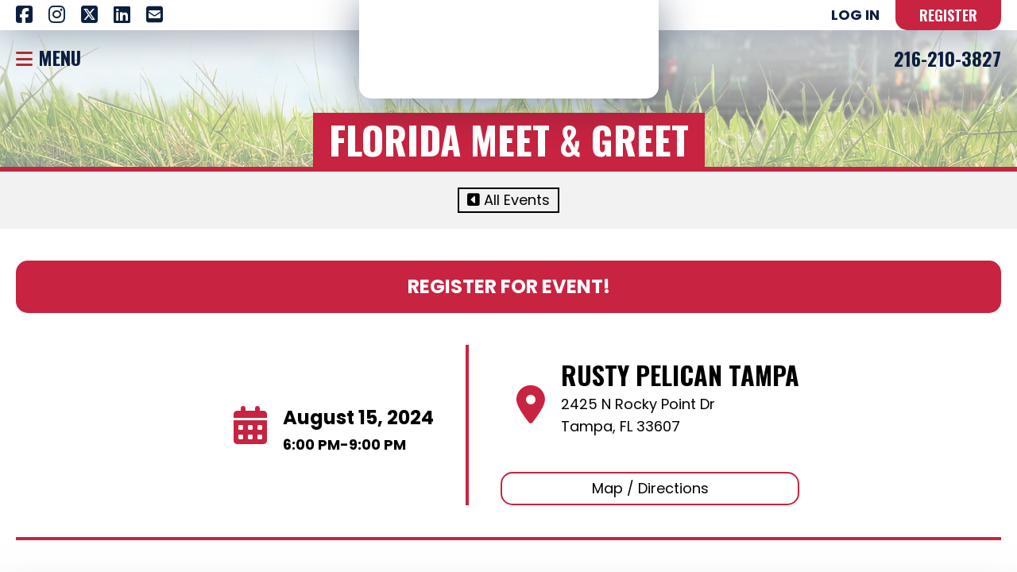

--- FILE ---
content_type: text/html
request_url: https://www.nda4u.net/event/florida-meet-greet
body_size: 4590
content:
<!DOCTYPE html><!-- Last Published: Fri Jan 02 2026 23:12:56 GMT+0000 (Coordinated Universal Time) --><html data-wf-domain="www.nda4u.net" data-wf-page="6633e54d2e21ee1c747d538c" data-wf-site="6633b39e55027d684cd716a1" lang="en" data-wf-collection="6633e54d2e21ee1c747d537e" data-wf-item-slug="florida-meet-greet"><head><meta charset="utf-8"/><title>Florida Meet &amp; Greet | NDA</title><meta content="National Drilling Association: Florida Meet &amp; Greet Details." name="description"/><meta content="Florida Meet &amp; Greet | NDA" property="og:title"/><meta content="National Drilling Association: Florida Meet &amp; Greet Details." property="og:description"/><meta content="https://cdn.prod.website-files.com/6633e54cf64ed3bb51949a5b/66885331bfbe8ef2282184e7_og.jpg" property="og:image"/><meta content="Florida Meet &amp; Greet | NDA" property="twitter:title"/><meta content="National Drilling Association: Florida Meet &amp; Greet Details." property="twitter:description"/><meta content="https://cdn.prod.website-files.com/6633e54cf64ed3bb51949a5b/66885331bfbe8ef2282184e7_og.jpg" property="twitter:image"/><meta property="og:type" content="website"/><meta content="summary_large_image" name="twitter:card"/><meta content="width=device-width, initial-scale=1" name="viewport"/><link href="https://cdn.prod.website-files.com/6633b39e55027d684cd716a1/css/nda-37f98d.shared.41fab7c6d.min.css" rel="stylesheet" type="text/css"/><link href="https://fonts.googleapis.com" rel="preconnect"/><link href="https://fonts.gstatic.com" rel="preconnect" crossorigin="anonymous"/><script src="https://ajax.googleapis.com/ajax/libs/webfont/1.6.26/webfont.js" type="text/javascript"></script><script type="text/javascript">WebFont.load({  google: {    families: ["Oswald:200,300,400,500,600,700"]  }});</script><script type="text/javascript">!function(o,c){var n=c.documentElement,t=" w-mod-";n.className+=t+"js",("ontouchstart"in o||o.DocumentTouch&&c instanceof DocumentTouch)&&(n.className+=t+"touch")}(window,document);</script><link href="https://cdn.prod.website-files.com/6633b39e55027d684cd716a1/6633b45705e7d87771f485af_favicon.png" rel="shortcut icon" type="image/x-icon"/><link href="https://cdn.prod.website-files.com/6633b39e55027d684cd716a1/6633b49705e7d87771f4bc49_splash.jpg" rel="apple-touch-icon"/><link href="https://www.nda4u.net/event/florida-meet-greet" rel="canonical"/><!-- Finsweet Cookie Consent -->
<script async src="https://cdn.jsdelivr.net/npm/@finsweet/cookie-consent@1/fs-cc.js" fs-cc-mode="opt-in"></script>


<!-- Google tag (gtag.js) -->
<script type="fs-cc" async fs-cc-categories="analytics" src="https://www.googletagmanager.com/gtag/js?id=G-HVMV04QTEF"></script>
<script type="fs-cc" fs-cc-categories="analytics">
  window.dataLayer = window.dataLayer || [];
  function gtag(){dataLayer.push(arguments);}
  gtag('js', new Date());

  gtag('config', 'G-HVMV04QTEF');
</script>


<style>
  



body {
   width: 100% !important;
   max-width:100vw !important;
   overflow-x: hidden !important;

  }
  

  
a.cta:hover > .cta-img-wrap {
  border-color:#b2292e !important
  }
  

  
.event-link:hover .event-hero-img {
  transform: scale(1.15); 
  }

  .event-link:hover .event-more-btn {
    background-color:#0b1f3e
  }
  
  .chapter-link:hover .chapter-logo-img {
  transform: scale(1.15); 
  }

  .chapter-link:hover .chapter-more-btn {
    background-color:#0b1f3e
  }
  
  
select option:checked {
  background-color: #00a0e0 !important;
  }
  
::selection {
  background: #c82340; 
  color:#fff !important
} 

  
   ul.std-list li::before {
    font-family: 'FontAwesome', 'Fa solid 900';
    content: "\e0b7";
  
    color: #ffea00;
    position:absolute;
              left:0;
              top:4px;
}
  
  
     ul.check-list li::before {
    font-family: 'FontAwesome', 'Fa solid 900';
    content: "\f058";
  	font-size: 32px;
    color: #b2292e;
    position:absolute;
              left:0;
              top:0px;
} 
 
.header-menu-btn:hover .menu-txt {
  color:#b2292e
  }
  
  
  
  .exam-link:hover > .take-exam-btn {
    color: #fff;
    background-color: #0b1f3e
  }
  
  
/*   back to top */

.cd-top {
  color: #fff !important;
 text-align:center !important;
   display: flex;
  align-items: center;
  justify-content: center;
  height: 40px;
  width: 40px;
   padding: 9px;
    font-size: 20px;
  line-height: 18px;
  position: fixed;
  bottom: 10px;
  right: 10px;
  box-shadow: 0 0 10px rgba(0, 0, 0, 0.05);
  /* image replacement properties */
  overflow: hidden;
  text-indent: 0;
  white-space: nowrap;
  background: #c82340;
  border: solid 2px #ffffff;
  visibility: hidden;
  opacity: 0;
  -webkit-transition: opacity .3s 0s, visibility 0s .3s;
  -moz-transition: opacity .3s 0s, visibility 0s .3s;
  transition: opacity .3s 0s, visibility 0s .3s;
  z-index:999;
}

.cd-top:hover {

  opacity: 1.0 !important;
  background: #000;
  color: #fff
  
}

.cd-top.cd-is-visible, .cd-top.cd-fade-out, .no-touch .cd-top:hover {
  -webkit-transition: opacity .3s 0s, visibility 0s 0s;
  -moz-transition: opacity .3s 0s, visibility 0s 0s;
  transition: opacity .3s 0s, visibility 0s 0s;
 
  
}
.cd-top.cd-is-visible {
  /* the button becomes visible */
  visibility: visible;
  opacity: 1;
}
.cd-top.cd-fade-out {
  /* if the user keeps scrolling down, the button is out of focus and becomes less visible */
  opacity: .5;
}
.no-touch .cd-top:hover {
  background-color: #5f6738;
  opacity: 1.0 !important;
}
@media only screen and (min-width: 768px) {
  .cd-top {
    right: 20px;
    bottom: 20px;
  }
}
@media only screen and (min-width: 1024px) {
  .cd-top {
    height: 60px;
    width: 60px;
    right: 10px;
    bottom: 10px;
    padding: 15px;
    font-size: 30px;
    line-height: 26px;
  }
}

/* END BACK TO TOP */   
      

</style></head><body><div class="nav-menu-modal"><a href="/" class="menu-brand w-inline-block"><img src="https://cdn.prod.website-files.com/6633b39e55027d684cd716a1/6633b59166f1ecc9f1e13adc_nda-logo.svg" loading="lazy" alt="National Drilling Association
"/></a><nav class="nav-list"><a href="/" class="nav-link">Home</a><a href="/events" class="nav-link">Upcoming Events</a><a href="/forms-applications" class="nav-link">Forms / Applications</a><a href="https://nada.memberclicks.net/member-landing-page" target="_blank" class="nav-link">Member Log in</a><a href="/chapters" class="nav-link">Chapter Directory</a><a href="/board-of-directors" class="nav-link">Board Of Directors</a><a href="https://nada.memberclicks.net/online-store" target="_blank" class="nav-link">Online Store</a><a href="/videos" class="nav-link">Videos</a><a href="/exams" class="nav-link">Online Exams</a><a href="/contact" class="nav-link">Contact</a></nav><div class="menu-search-wrap"><form action="/search" class="menu-search w-form"><input class="search-input menu w-input" maxlength="256" name="query" placeholder="Search…" type="search" id="search" required=""/><input type="submit" class="search-btn menu w-button" value=""/></form></div><a data-w-id="022f4e03-be86-0199-6ec4-59250e8a738d" href="#" class="menu-close-btn w-inline-block"><div class="menu-close-icon"></div><div class="menu-close-txt">Close</div></a><div class="menu-contact-wrap"><a href="tel:+12162103827" class="menu-contact-link">216-210-3827<br/></a><a href="/contact" class="menu-contact-link fa"></a><a href="https://www.facebook.com/NationalDrillingAssociation/" target="_blank" class="menu-contact-link fa-social"></a><a href="https://www.instagram.com/nda4u" target="_blank" class="menu-contact-link fa-social"></a><a href="https://twitter.com/nda4u" target="_blank" class="menu-contact-link fa-social"></a><a href="https://www.linkedin.com/in/national-drilling-association/" target="_blank" class="menu-contact-link fa-social"></a></div></div><header class="header"><div class="header-top"><div class="cm header-top-cm"><div class="header-top-left"><div class="header-socials"><a href="https://www.facebook.com/NationalDrillingAssociation/" target="_blank" class="header-social-link first"></a><a href="https://www.instagram.com/nda4u" target="_blank" class="header-social-link"></a><a href="https://twitter.com/nda4u" target="_blank" class="header-social-link"></a><a href="https://www.linkedin.com/in/national-drilling-association/" target="_blank" class="header-social-link"></a><a href="/#contact" class="header-social-link reg"></a></div></div><a href="/" class="header-logo w-inline-block"><img src="https://cdn.prod.website-files.com/6633b39e55027d684cd716a1/6633b59166f1ecc9f1e13adc_nda-logo.svg" loading="lazy" alt="National Drilling Association
" class="header-logo-img"/></a><div class="header-top-right"><a href="https://nada.memberclicks.net/member-landing-page" target="_blank" class="member-login-header">Log In</a><a href="/forms-applications" class="header-reg-btn">Register</a></div></div></div><div class="header-bottom"><div class="cm header-bottom-cm"><div class="header-bottom-left"><a data-w-id="83770301-7eb3-c359-aa92-0896a4b8c6ec" href="#" class="header-menu-btn"><span data-w-id="83770301-7eb3-c359-aa92-0896a4b8c6ed" class="menu-btn-burger-icon"></span> <span class="menu-txt">Menu</span></a></div><div class="header-bottom-right"><a href="tel:+12162103827" class="header-phone"><span class="header-phone-icon"></span> <span class="header-phone-text">216-210-3827</span></a></div></div></div></header><div class="page-wrap"><div class="page-hero-bg"></div><div class="page-hero"><div class="hero-mask"></div><h1 class="page-title">Florida Meet &amp; Greet</h1></div><div class="page-content"><div class="page-nav-wrap"><div class="cm page-nav"><a href="/events" class="page-nav-link"><span class="fa"></span> All Events</a></div></div><div id="info" class="cm pad-vert"><div class="event-location-time"><div><a href="https://web.cvent.com/event/1bb4d118-5db8-4116-8a3a-3ac97e23bb83/regProcessStep1" target="_blank" class="register-for-event-btn">Register For Event!</a></div><div class="date-time-location-wrap"><div class="date-time"><div class="date-location-icon"></div><div class="date-time-rt w-richtext"><h3><strong>August 15, 2024</strong></h3><p><strong>6:00 PM-9:00 PM</strong></p></div></div><div class="location"><div class="div-block"><div class="date-location-icon"></div><div class="rich-text-block w-richtext"><h2>Rusty Pelican Tampa</h2><p>2425 N Rocky Point Dr</p><p>Tampa, FL 33607</p><p>‍</p></div></div><a href="https://maps.app.goo.gl/x5tEgJzDLuJ9FE158" target="_blank" class="map-directions-btn">Map / Directions</a></div></div></div><div class="event-details"><div class="event-details-rt w-dyn-bind-empty w-richtext"></div></div></div></div></div><footer class="footer"><div class="cm footer-cm"><div class="footer-left"><a href="/" class="footer-logo w-inline-block"><img src="https://cdn.prod.website-files.com/6633b39e55027d684cd716a1/6633b59166f1ecc9f1e13adc_nda-logo.svg" loading="lazy" alt="National Drilling Association
"/></a><div class="footer-contacts"><a href="tel:+12162103827" class="footer-phone">216-210-3827</a><a href="mailto:info@nda4u.net" class="footer-email"><span class="fa"></span> Info@nda4u.net</a></div><div class="footer-address"><a href="https://maps.app.goo.gl/ZGzWQ6e3T137ssBZ8" target="_blank" class="footer-address-link">494 Eastwood Rd, Hinckley, Ohio 44233</a></div></div><nav class="footer-mid"><a href="/forms-applications" class="footer-nav-link">Register</a><a href="/events" class="footer-nav-link">Upcoming Events</a><a href="/forms-applications" class="footer-nav-link">Forms / Applications</a><a href="https://nada.memberclicks.net/online-store" target="_blank" class="footer-nav-link">Store</a></nav><div class="footer-right"><a href="https://nada.memberclicks.net/member-landing-page" target="_blank" class="member-login-footer">Member Log in</a><div class="footer-socials"><a href="https://www.facebook.com/NationalDrillingAssociation/" target="_blank" class="header-social-link first"></a><a href="https://www.instagram.com/nda4u" target="_blank" class="header-social-link"></a><a href="https://twitter.com/nda4u" target="_blank" class="header-social-link"></a><a href="https://www.linkedin.com/in/national-drilling-association/" target="_blank" class="header-social-link"></a></div><div><a href="/privacy-policy" class="priv-policy">Privacy Policy</a></div></div></div><div class="footer-disc"><div class="html-embed w-embed w-script">© <script language="javascript" type="text/javascript">
var today = new Date()
var year = today.getFullYear()
document.write(year)
</script> National Drilling Association. All Rights Reserved. Website by <a href="https://www.snyderadvertising.com" target="_blank" class="snyder-link">Snyder Advertising Art &amp; Design</a></div></div><div class="w-embed"><a href="#0" class="cd-top"><span class="fa fa-nomarg"></span></a></div></footer><script src="https://d3e54v103j8qbb.cloudfront.net/js/jquery-3.5.1.min.dc5e7f18c8.js?site=6633b39e55027d684cd716a1" type="text/javascript" integrity="sha256-9/aliU8dGd2tb6OSsuzixeV4y/faTqgFtohetphbbj0=" crossorigin="anonymous"></script><script src="https://cdn.prod.website-files.com/6633b39e55027d684cd716a1/js/nda-37f98d.schunk.36b8fb49256177c8.js" type="text/javascript"></script><script src="https://cdn.prod.website-files.com/6633b39e55027d684cd716a1/js/nda-37f98d.9b042c4f.4d090fa46bbc0741.js" type="text/javascript"></script><script type="text/javascript">
   
   
   
   
   jQuery(document).ready(function($){
	// browser window scroll (in pixels) after which the "back to top" link is shown
	var offset = 150,
		//browser window scroll (in pixels) after which the "back to top" link opacity is reduced
		offset_opacity = 1200,
		//duration of the top scrolling animation (in ms)
		scroll_top_duration = 700,
		//grab the "back to top" link
		$back_to_top = $('.cd-top');

	//hide or show the "back to top" link
	$(window).scroll(function(){
		( $(this).scrollTop() > offset ) ? $back_to_top.addClass('cd-is-visible') : $back_to_top.removeClass('cd-is-visible cd-fade-out');
		if( $(this).scrollTop() > offset_opacity ) { 
			$back_to_top.addClass('cd-fade-out');
		}
	});

	//smooth scroll to top
	$back_to_top.on('click', function(event){
		event.preventDefault();
		$('body,html').animate({
			scrollTop: 0 ,
		 	}, scroll_top_duration
		);
	});

});

</script> </body></html>

--- FILE ---
content_type: text/css
request_url: https://cdn.prod.website-files.com/6633b39e55027d684cd716a1/css/nda-37f98d.shared.41fab7c6d.min.css
body_size: 14492
content:
html{-webkit-text-size-adjust:100%;-ms-text-size-adjust:100%;font-family:sans-serif}body{margin:0}article,aside,details,figcaption,figure,footer,header,hgroup,main,menu,nav,section,summary{display:block}audio,canvas,progress,video{vertical-align:baseline;display:inline-block}audio:not([controls]){height:0;display:none}[hidden],template{display:none}a{background-color:#0000}a:active,a:hover{outline:0}abbr[title]{border-bottom:1px dotted}b,strong{font-weight:700}dfn{font-style:italic}h1{margin:.67em 0;font-size:2em}mark{color:#000;background:#ff0}small{font-size:80%}sub,sup{vertical-align:baseline;font-size:75%;line-height:0;position:relative}sup{top:-.5em}sub{bottom:-.25em}img{border:0}svg:not(:root){overflow:hidden}hr{box-sizing:content-box;height:0}pre{overflow:auto}code,kbd,pre,samp{font-family:monospace;font-size:1em}button,input,optgroup,select,textarea{color:inherit;font:inherit;margin:0}button{overflow:visible}button,select{text-transform:none}button,html input[type=button],input[type=reset]{-webkit-appearance:button;cursor:pointer}button[disabled],html input[disabled]{cursor:default}button::-moz-focus-inner,input::-moz-focus-inner{border:0;padding:0}input{line-height:normal}input[type=checkbox],input[type=radio]{box-sizing:border-box;padding:0}input[type=number]::-webkit-inner-spin-button,input[type=number]::-webkit-outer-spin-button{height:auto}input[type=search]{-webkit-appearance:none}input[type=search]::-webkit-search-cancel-button,input[type=search]::-webkit-search-decoration{-webkit-appearance:none}legend{border:0;padding:0}textarea{overflow:auto}optgroup{font-weight:700}table{border-collapse:collapse;border-spacing:0}td,th{padding:0}@font-face{font-family:webflow-icons;src:url([data-uri])format("truetype");font-weight:400;font-style:normal}[class^=w-icon-],[class*=\ w-icon-]{speak:none;font-variant:normal;text-transform:none;-webkit-font-smoothing:antialiased;-moz-osx-font-smoothing:grayscale;font-style:normal;font-weight:400;line-height:1;font-family:webflow-icons!important}.w-icon-slider-right:before{content:""}.w-icon-slider-left:before{content:""}.w-icon-nav-menu:before{content:""}.w-icon-arrow-down:before,.w-icon-dropdown-toggle:before{content:""}.w-icon-file-upload-remove:before{content:""}.w-icon-file-upload-icon:before{content:""}*{box-sizing:border-box}html{height:100%}body{color:#333;background-color:#fff;min-height:100%;margin:0;font-family:Arial,sans-serif;font-size:14px;line-height:20px}img{vertical-align:middle;max-width:100%;display:inline-block}html.w-mod-touch *{background-attachment:scroll!important}.w-block{display:block}.w-inline-block{max-width:100%;display:inline-block}.w-clearfix:before,.w-clearfix:after{content:" ";grid-area:1/1/2/2;display:table}.w-clearfix:after{clear:both}.w-hidden{display:none}.w-button{color:#fff;line-height:inherit;cursor:pointer;background-color:#3898ec;border:0;border-radius:0;padding:9px 15px;text-decoration:none;display:inline-block}input.w-button{-webkit-appearance:button}html[data-w-dynpage] [data-w-cloak]{color:#0000!important}.w-code-block{margin:unset}pre.w-code-block code{all:inherit}.w-optimization{display:contents}.w-webflow-badge,.w-webflow-badge>img{box-sizing:unset;width:unset;height:unset;max-height:unset;max-width:unset;min-height:unset;min-width:unset;margin:unset;padding:unset;float:unset;clear:unset;border:unset;border-radius:unset;background:unset;background-image:unset;background-position:unset;background-size:unset;background-repeat:unset;background-origin:unset;background-clip:unset;background-attachment:unset;background-color:unset;box-shadow:unset;transform:unset;direction:unset;font-family:unset;font-weight:unset;color:unset;font-size:unset;line-height:unset;font-style:unset;font-variant:unset;text-align:unset;letter-spacing:unset;-webkit-text-decoration:unset;text-decoration:unset;text-indent:unset;text-transform:unset;list-style-type:unset;text-shadow:unset;vertical-align:unset;cursor:unset;white-space:unset;word-break:unset;word-spacing:unset;word-wrap:unset;transition:unset}.w-webflow-badge{white-space:nowrap;cursor:pointer;box-shadow:0 0 0 1px #0000001a,0 1px 3px #0000001a;visibility:visible!important;opacity:1!important;z-index:2147483647!important;color:#aaadb0!important;overflow:unset!important;background-color:#fff!important;border-radius:3px!important;width:auto!important;height:auto!important;margin:0!important;padding:6px!important;font-size:12px!important;line-height:14px!important;text-decoration:none!important;display:inline-block!important;position:fixed!important;inset:auto 12px 12px auto!important;transform:none!important}.w-webflow-badge>img{position:unset;visibility:unset!important;opacity:1!important;vertical-align:middle!important;display:inline-block!important}h1,h2,h3,h4,h5,h6{margin-bottom:10px;font-weight:700}h1{margin-top:20px;font-size:38px;line-height:44px}h2{margin-top:20px;font-size:32px;line-height:36px}h3{margin-top:20px;font-size:24px;line-height:30px}h4{margin-top:10px;font-size:18px;line-height:24px}h5{margin-top:10px;font-size:14px;line-height:20px}h6{margin-top:10px;font-size:12px;line-height:18px}p{margin-top:0;margin-bottom:10px}blockquote{border-left:5px solid #e2e2e2;margin:0 0 10px;padding:10px 20px;font-size:18px;line-height:22px}figure{margin:0 0 10px}figcaption{text-align:center;margin-top:5px}ul,ol{margin-top:0;margin-bottom:10px;padding-left:40px}.w-list-unstyled{padding-left:0;list-style:none}.w-embed:before,.w-embed:after{content:" ";grid-area:1/1/2/2;display:table}.w-embed:after{clear:both}.w-video{width:100%;padding:0;position:relative}.w-video iframe,.w-video object,.w-video embed{border:none;width:100%;height:100%;position:absolute;top:0;left:0}fieldset{border:0;margin:0;padding:0}button,[type=button],[type=reset]{cursor:pointer;-webkit-appearance:button;border:0}.w-form{margin:0 0 15px}.w-form-done{text-align:center;background-color:#ddd;padding:20px;display:none}.w-form-fail{background-color:#ffdede;margin-top:10px;padding:10px;display:none}label{margin-bottom:5px;font-weight:700;display:block}.w-input,.w-select{color:#333;vertical-align:middle;background-color:#fff;border:1px solid #ccc;width:100%;height:38px;margin-bottom:10px;padding:8px 12px;font-size:14px;line-height:1.42857;display:block}.w-input::placeholder,.w-select::placeholder{color:#999}.w-input:focus,.w-select:focus{border-color:#3898ec;outline:0}.w-input[disabled],.w-select[disabled],.w-input[readonly],.w-select[readonly],fieldset[disabled] .w-input,fieldset[disabled] .w-select{cursor:not-allowed}.w-input[disabled]:not(.w-input-disabled),.w-select[disabled]:not(.w-input-disabled),.w-input[readonly],.w-select[readonly],fieldset[disabled]:not(.w-input-disabled) .w-input,fieldset[disabled]:not(.w-input-disabled) .w-select{background-color:#eee}textarea.w-input,textarea.w-select{height:auto}.w-select{background-color:#f3f3f3}.w-select[multiple]{height:auto}.w-form-label{cursor:pointer;margin-bottom:0;font-weight:400;display:inline-block}.w-radio{margin-bottom:5px;padding-left:20px;display:block}.w-radio:before,.w-radio:after{content:" ";grid-area:1/1/2/2;display:table}.w-radio:after{clear:both}.w-radio-input{float:left;margin:3px 0 0 -20px;line-height:normal}.w-file-upload{margin-bottom:10px;display:block}.w-file-upload-input{opacity:0;z-index:-100;width:.1px;height:.1px;position:absolute;overflow:hidden}.w-file-upload-default,.w-file-upload-uploading,.w-file-upload-success{color:#333;display:inline-block}.w-file-upload-error{margin-top:10px;display:block}.w-file-upload-default.w-hidden,.w-file-upload-uploading.w-hidden,.w-file-upload-error.w-hidden,.w-file-upload-success.w-hidden{display:none}.w-file-upload-uploading-btn{cursor:pointer;background-color:#fafafa;border:1px solid #ccc;margin:0;padding:8px 12px;font-size:14px;font-weight:400;display:flex}.w-file-upload-file{background-color:#fafafa;border:1px solid #ccc;flex-grow:1;justify-content:space-between;margin:0;padding:8px 9px 8px 11px;display:flex}.w-file-upload-file-name{font-size:14px;font-weight:400;display:block}.w-file-remove-link{cursor:pointer;width:auto;height:auto;margin-top:3px;margin-left:10px;padding:3px;display:block}.w-icon-file-upload-remove{margin:auto;font-size:10px}.w-file-upload-error-msg{color:#ea384c;padding:2px 0;display:inline-block}.w-file-upload-info{padding:0 12px;line-height:38px;display:inline-block}.w-file-upload-label{cursor:pointer;background-color:#fafafa;border:1px solid #ccc;margin:0;padding:8px 12px;font-size:14px;font-weight:400;display:inline-block}.w-icon-file-upload-icon,.w-icon-file-upload-uploading{width:20px;margin-right:8px;display:inline-block}.w-icon-file-upload-uploading{height:20px}.w-container{max-width:940px;margin-left:auto;margin-right:auto}.w-container:before,.w-container:after{content:" ";grid-area:1/1/2/2;display:table}.w-container:after{clear:both}.w-container .w-row{margin-left:-10px;margin-right:-10px}.w-row:before,.w-row:after{content:" ";grid-area:1/1/2/2;display:table}.w-row:after{clear:both}.w-row .w-row{margin-left:0;margin-right:0}.w-col{float:left;width:100%;min-height:1px;padding-left:10px;padding-right:10px;position:relative}.w-col .w-col{padding-left:0;padding-right:0}.w-col-1{width:8.33333%}.w-col-2{width:16.6667%}.w-col-3{width:25%}.w-col-4{width:33.3333%}.w-col-5{width:41.6667%}.w-col-6{width:50%}.w-col-7{width:58.3333%}.w-col-8{width:66.6667%}.w-col-9{width:75%}.w-col-10{width:83.3333%}.w-col-11{width:91.6667%}.w-col-12{width:100%}.w-hidden-main{display:none!important}@media screen and (max-width:991px){.w-container{max-width:728px}.w-hidden-main{display:inherit!important}.w-hidden-medium{display:none!important}.w-col-medium-1{width:8.33333%}.w-col-medium-2{width:16.6667%}.w-col-medium-3{width:25%}.w-col-medium-4{width:33.3333%}.w-col-medium-5{width:41.6667%}.w-col-medium-6{width:50%}.w-col-medium-7{width:58.3333%}.w-col-medium-8{width:66.6667%}.w-col-medium-9{width:75%}.w-col-medium-10{width:83.3333%}.w-col-medium-11{width:91.6667%}.w-col-medium-12{width:100%}.w-col-stack{width:100%;left:auto;right:auto}}@media screen and (max-width:767px){.w-hidden-main,.w-hidden-medium{display:inherit!important}.w-hidden-small{display:none!important}.w-row,.w-container .w-row{margin-left:0;margin-right:0}.w-col{width:100%;left:auto;right:auto}.w-col-small-1{width:8.33333%}.w-col-small-2{width:16.6667%}.w-col-small-3{width:25%}.w-col-small-4{width:33.3333%}.w-col-small-5{width:41.6667%}.w-col-small-6{width:50%}.w-col-small-7{width:58.3333%}.w-col-small-8{width:66.6667%}.w-col-small-9{width:75%}.w-col-small-10{width:83.3333%}.w-col-small-11{width:91.6667%}.w-col-small-12{width:100%}}@media screen and (max-width:479px){.w-container{max-width:none}.w-hidden-main,.w-hidden-medium,.w-hidden-small{display:inherit!important}.w-hidden-tiny{display:none!important}.w-col{width:100%}.w-col-tiny-1{width:8.33333%}.w-col-tiny-2{width:16.6667%}.w-col-tiny-3{width:25%}.w-col-tiny-4{width:33.3333%}.w-col-tiny-5{width:41.6667%}.w-col-tiny-6{width:50%}.w-col-tiny-7{width:58.3333%}.w-col-tiny-8{width:66.6667%}.w-col-tiny-9{width:75%}.w-col-tiny-10{width:83.3333%}.w-col-tiny-11{width:91.6667%}.w-col-tiny-12{width:100%}}.w-widget{position:relative}.w-widget-map{width:100%;height:400px}.w-widget-map label{width:auto;display:inline}.w-widget-map img{max-width:inherit}.w-widget-map .gm-style-iw{text-align:center}.w-widget-map .gm-style-iw>button{display:none!important}.w-widget-twitter{overflow:hidden}.w-widget-twitter-count-shim{vertical-align:top;text-align:center;background:#fff;border:1px solid #758696;border-radius:3px;width:28px;height:20px;display:inline-block;position:relative}.w-widget-twitter-count-shim *{pointer-events:none;-webkit-user-select:none;user-select:none}.w-widget-twitter-count-shim .w-widget-twitter-count-inner{text-align:center;color:#999;font-family:serif;font-size:15px;line-height:12px;position:relative}.w-widget-twitter-count-shim .w-widget-twitter-count-clear{display:block;position:relative}.w-widget-twitter-count-shim.w--large{width:36px;height:28px}.w-widget-twitter-count-shim.w--large .w-widget-twitter-count-inner{font-size:18px;line-height:18px}.w-widget-twitter-count-shim:not(.w--vertical){margin-left:5px;margin-right:8px}.w-widget-twitter-count-shim:not(.w--vertical).w--large{margin-left:6px}.w-widget-twitter-count-shim:not(.w--vertical):before,.w-widget-twitter-count-shim:not(.w--vertical):after{content:" ";pointer-events:none;border:solid #0000;width:0;height:0;position:absolute;top:50%;left:0}.w-widget-twitter-count-shim:not(.w--vertical):before{border-width:4px;border-color:#75869600 #5d6c7b #75869600 #75869600;margin-top:-4px;margin-left:-9px}.w-widget-twitter-count-shim:not(.w--vertical).w--large:before{border-width:5px;margin-top:-5px;margin-left:-10px}.w-widget-twitter-count-shim:not(.w--vertical):after{border-width:4px;border-color:#fff0 #fff #fff0 #fff0;margin-top:-4px;margin-left:-8px}.w-widget-twitter-count-shim:not(.w--vertical).w--large:after{border-width:5px;margin-top:-5px;margin-left:-9px}.w-widget-twitter-count-shim.w--vertical{width:61px;height:33px;margin-bottom:8px}.w-widget-twitter-count-shim.w--vertical:before,.w-widget-twitter-count-shim.w--vertical:after{content:" ";pointer-events:none;border:solid #0000;width:0;height:0;position:absolute;top:100%;left:50%}.w-widget-twitter-count-shim.w--vertical:before{border-width:5px;border-color:#5d6c7b #75869600 #75869600;margin-left:-5px}.w-widget-twitter-count-shim.w--vertical:after{border-width:4px;border-color:#fff #fff0 #fff0;margin-left:-4px}.w-widget-twitter-count-shim.w--vertical .w-widget-twitter-count-inner{font-size:18px;line-height:22px}.w-widget-twitter-count-shim.w--vertical.w--large{width:76px}.w-background-video{color:#fff;height:500px;position:relative;overflow:hidden}.w-background-video>video{object-fit:cover;z-index:-100;background-position:50%;background-size:cover;width:100%;height:100%;margin:auto;position:absolute;inset:-100%}.w-background-video>video::-webkit-media-controls-start-playback-button{-webkit-appearance:none;display:none!important}.w-background-video--control{background-color:#0000;padding:0;position:absolute;bottom:1em;right:1em}.w-background-video--control>[hidden]{display:none!important}.w-slider{text-align:center;clear:both;-webkit-tap-highlight-color:#0000;tap-highlight-color:#0000;background:#ddd;height:300px;position:relative}.w-slider-mask{z-index:1;white-space:nowrap;height:100%;display:block;position:relative;left:0;right:0;overflow:hidden}.w-slide{vertical-align:top;white-space:normal;text-align:left;width:100%;height:100%;display:inline-block;position:relative}.w-slider-nav{z-index:2;text-align:center;-webkit-tap-highlight-color:#0000;tap-highlight-color:#0000;height:40px;margin:auto;padding-top:10px;position:absolute;inset:auto 0 0}.w-slider-nav.w-round>div{border-radius:100%}.w-slider-nav.w-num>div{font-size:inherit;line-height:inherit;width:auto;height:auto;padding:.2em .5em}.w-slider-nav.w-shadow>div{box-shadow:0 0 3px #3336}.w-slider-nav-invert{color:#fff}.w-slider-nav-invert>div{background-color:#2226}.w-slider-nav-invert>div.w-active{background-color:#222}.w-slider-dot{cursor:pointer;background-color:#fff6;width:1em;height:1em;margin:0 3px .5em;transition:background-color .1s,color .1s;display:inline-block;position:relative}.w-slider-dot.w-active{background-color:#fff}.w-slider-dot:focus{outline:none;box-shadow:0 0 0 2px #fff}.w-slider-dot:focus.w-active{box-shadow:none}.w-slider-arrow-left,.w-slider-arrow-right{cursor:pointer;color:#fff;-webkit-tap-highlight-color:#0000;tap-highlight-color:#0000;-webkit-user-select:none;user-select:none;width:80px;margin:auto;font-size:40px;position:absolute;inset:0;overflow:hidden}.w-slider-arrow-left [class^=w-icon-],.w-slider-arrow-right [class^=w-icon-],.w-slider-arrow-left [class*=\ w-icon-],.w-slider-arrow-right [class*=\ w-icon-]{position:absolute}.w-slider-arrow-left:focus,.w-slider-arrow-right:focus{outline:0}.w-slider-arrow-left{z-index:3;right:auto}.w-slider-arrow-right{z-index:4;left:auto}.w-icon-slider-left,.w-icon-slider-right{width:1em;height:1em;margin:auto;inset:0}.w-slider-aria-label{clip:rect(0 0 0 0);border:0;width:1px;height:1px;margin:-1px;padding:0;position:absolute;overflow:hidden}.w-slider-force-show{display:block!important}.w-dropdown{text-align:left;z-index:900;margin-left:auto;margin-right:auto;display:inline-block;position:relative}.w-dropdown-btn,.w-dropdown-toggle,.w-dropdown-link{vertical-align:top;color:#222;text-align:left;white-space:nowrap;margin-left:auto;margin-right:auto;padding:20px;text-decoration:none;position:relative}.w-dropdown-toggle{-webkit-user-select:none;user-select:none;cursor:pointer;padding-right:40px;display:inline-block}.w-dropdown-toggle:focus{outline:0}.w-icon-dropdown-toggle{width:1em;height:1em;margin:auto 20px auto auto;position:absolute;top:0;bottom:0;right:0}.w-dropdown-list{background:#ddd;min-width:100%;display:none;position:absolute}.w-dropdown-list.w--open{display:block}.w-dropdown-link{color:#222;padding:10px 20px;display:block}.w-dropdown-link.w--current{color:#0082f3}.w-dropdown-link:focus{outline:0}@media screen and (max-width:767px){.w-nav-brand{padding-left:10px}}.w-lightbox-backdrop{cursor:auto;letter-spacing:normal;text-indent:0;text-shadow:none;text-transform:none;visibility:visible;white-space:normal;word-break:normal;word-spacing:normal;word-wrap:normal;color:#fff;text-align:center;z-index:2000;opacity:0;-webkit-user-select:none;-moz-user-select:none;-webkit-tap-highlight-color:transparent;background:#000000e6;outline:0;font-family:Helvetica Neue,Helvetica,Ubuntu,Segoe UI,Verdana,sans-serif;font-size:17px;font-style:normal;font-weight:300;line-height:1.2;list-style:disc;position:fixed;inset:0;-webkit-transform:translate(0)}.w-lightbox-backdrop,.w-lightbox-container{-webkit-overflow-scrolling:touch;height:100%;overflow:auto}.w-lightbox-content{height:100vh;position:relative;overflow:hidden}.w-lightbox-view{opacity:0;width:100vw;height:100vh;position:absolute}.w-lightbox-view:before{content:"";height:100vh}.w-lightbox-group,.w-lightbox-group .w-lightbox-view,.w-lightbox-group .w-lightbox-view:before{height:86vh}.w-lightbox-frame,.w-lightbox-view:before{vertical-align:middle;display:inline-block}.w-lightbox-figure{margin:0;position:relative}.w-lightbox-group .w-lightbox-figure{cursor:pointer}.w-lightbox-img{width:auto;max-width:none;height:auto}.w-lightbox-image{float:none;max-width:100vw;max-height:100vh;display:block}.w-lightbox-group .w-lightbox-image{max-height:86vh}.w-lightbox-caption{text-align:left;text-overflow:ellipsis;white-space:nowrap;background:#0006;padding:.5em 1em;position:absolute;bottom:0;left:0;right:0;overflow:hidden}.w-lightbox-embed{width:100%;height:100%;position:absolute;inset:0}.w-lightbox-control{cursor:pointer;background-position:50%;background-repeat:no-repeat;background-size:24px;width:4em;transition:all .3s;position:absolute;top:0}.w-lightbox-left{background-image:url([data-uri]);display:none;bottom:0;left:0}.w-lightbox-right{background-image:url([data-uri]);display:none;bottom:0;right:0}.w-lightbox-close{background-image:url([data-uri]);background-size:18px;height:2.6em;right:0}.w-lightbox-strip{white-space:nowrap;padding:0 1vh;line-height:0;position:absolute;bottom:0;left:0;right:0;overflow:auto hidden}.w-lightbox-item{box-sizing:content-box;cursor:pointer;width:10vh;padding:2vh 1vh;display:inline-block;-webkit-transform:translate(0,0)}.w-lightbox-active{opacity:.3}.w-lightbox-thumbnail{background:#222;height:10vh;position:relative;overflow:hidden}.w-lightbox-thumbnail-image{position:absolute;top:0;left:0}.w-lightbox-thumbnail .w-lightbox-tall{width:100%;top:50%;transform:translateY(-50%)}.w-lightbox-thumbnail .w-lightbox-wide{height:100%;left:50%;transform:translate(-50%)}.w-lightbox-spinner{box-sizing:border-box;border:5px solid #0006;border-radius:50%;width:40px;height:40px;margin-top:-20px;margin-left:-20px;animation:.8s linear infinite spin;position:absolute;top:50%;left:50%}.w-lightbox-spinner:after{content:"";border:3px solid #0000;border-bottom-color:#fff;border-radius:50%;position:absolute;inset:-4px}.w-lightbox-hide{display:none}.w-lightbox-noscroll{overflow:hidden}@media (min-width:768px){.w-lightbox-content{height:96vh;margin-top:2vh}.w-lightbox-view,.w-lightbox-view:before{height:96vh}.w-lightbox-group,.w-lightbox-group .w-lightbox-view,.w-lightbox-group .w-lightbox-view:before{height:84vh}.w-lightbox-image{max-width:96vw;max-height:96vh}.w-lightbox-group .w-lightbox-image{max-width:82.3vw;max-height:84vh}.w-lightbox-left,.w-lightbox-right{opacity:.5;display:block}.w-lightbox-close{opacity:.8}.w-lightbox-control:hover{opacity:1}}.w-lightbox-inactive,.w-lightbox-inactive:hover{opacity:0}.w-richtext:before,.w-richtext:after{content:" ";grid-area:1/1/2/2;display:table}.w-richtext:after{clear:both}.w-richtext[contenteditable=true]:before,.w-richtext[contenteditable=true]:after{white-space:initial}.w-richtext ol,.w-richtext ul{overflow:hidden}.w-richtext .w-richtext-figure-selected.w-richtext-figure-type-video div:after,.w-richtext .w-richtext-figure-selected[data-rt-type=video] div:after,.w-richtext .w-richtext-figure-selected.w-richtext-figure-type-image div,.w-richtext .w-richtext-figure-selected[data-rt-type=image] div{outline:2px solid #2895f7}.w-richtext figure.w-richtext-figure-type-video>div:after,.w-richtext figure[data-rt-type=video]>div:after{content:"";display:none;position:absolute;inset:0}.w-richtext figure{max-width:60%;position:relative}.w-richtext figure>div:before{cursor:default!important}.w-richtext figure img{width:100%}.w-richtext figure figcaption.w-richtext-figcaption-placeholder{opacity:.6}.w-richtext figure div{color:#0000;font-size:0}.w-richtext figure.w-richtext-figure-type-image,.w-richtext figure[data-rt-type=image]{display:table}.w-richtext figure.w-richtext-figure-type-image>div,.w-richtext figure[data-rt-type=image]>div{display:inline-block}.w-richtext figure.w-richtext-figure-type-image>figcaption,.w-richtext figure[data-rt-type=image]>figcaption{caption-side:bottom;display:table-caption}.w-richtext figure.w-richtext-figure-type-video,.w-richtext figure[data-rt-type=video]{width:60%;height:0}.w-richtext figure.w-richtext-figure-type-video iframe,.w-richtext figure[data-rt-type=video] iframe{width:100%;height:100%;position:absolute;top:0;left:0}.w-richtext figure.w-richtext-figure-type-video>div,.w-richtext figure[data-rt-type=video]>div{width:100%}.w-richtext figure.w-richtext-align-center{clear:both;margin-left:auto;margin-right:auto}.w-richtext figure.w-richtext-align-center.w-richtext-figure-type-image>div,.w-richtext figure.w-richtext-align-center[data-rt-type=image]>div{max-width:100%}.w-richtext figure.w-richtext-align-normal{clear:both}.w-richtext figure.w-richtext-align-fullwidth{text-align:center;clear:both;width:100%;max-width:100%;margin-left:auto;margin-right:auto;display:block}.w-richtext figure.w-richtext-align-fullwidth>div{padding-bottom:inherit;display:inline-block}.w-richtext figure.w-richtext-align-fullwidth>figcaption{display:block}.w-richtext figure.w-richtext-align-floatleft{float:left;clear:none;margin-right:15px}.w-richtext figure.w-richtext-align-floatright{float:right;clear:none;margin-left:15px}.w-nav{z-index:1000;background:#ddd;position:relative}.w-nav:before,.w-nav:after{content:" ";grid-area:1/1/2/2;display:table}.w-nav:after{clear:both}.w-nav-brand{float:left;color:#333;text-decoration:none;position:relative}.w-nav-link{vertical-align:top;color:#222;text-align:left;margin-left:auto;margin-right:auto;padding:20px;text-decoration:none;display:inline-block;position:relative}.w-nav-link.w--current{color:#0082f3}.w-nav-menu{float:right;position:relative}[data-nav-menu-open]{text-align:center;background:#c8c8c8;min-width:200px;position:absolute;top:100%;left:0;right:0;overflow:visible;display:block!important}.w--nav-link-open{display:block;position:relative}.w-nav-overlay{width:100%;display:none;position:absolute;top:100%;left:0;right:0;overflow:hidden}.w-nav-overlay [data-nav-menu-open]{top:0}.w-nav[data-animation=over-left] .w-nav-overlay{width:auto}.w-nav[data-animation=over-left] .w-nav-overlay,.w-nav[data-animation=over-left] [data-nav-menu-open]{z-index:1;top:0;right:auto}.w-nav[data-animation=over-right] .w-nav-overlay{width:auto}.w-nav[data-animation=over-right] .w-nav-overlay,.w-nav[data-animation=over-right] [data-nav-menu-open]{z-index:1;top:0;left:auto}.w-nav-button{float:right;cursor:pointer;-webkit-tap-highlight-color:#0000;tap-highlight-color:#0000;-webkit-user-select:none;user-select:none;padding:18px;font-size:24px;display:none;position:relative}.w-nav-button:focus{outline:0}.w-nav-button.w--open{color:#fff;background-color:#c8c8c8}.w-nav[data-collapse=all] .w-nav-menu{display:none}.w-nav[data-collapse=all] .w-nav-button,.w--nav-dropdown-open,.w--nav-dropdown-toggle-open{display:block}.w--nav-dropdown-list-open{position:static}@media screen and (max-width:991px){.w-nav[data-collapse=medium] .w-nav-menu{display:none}.w-nav[data-collapse=medium] .w-nav-button{display:block}}@media screen and (max-width:767px){.w-nav[data-collapse=small] .w-nav-menu{display:none}.w-nav[data-collapse=small] .w-nav-button{display:block}.w-nav-brand{padding-left:10px}}@media screen and (max-width:479px){.w-nav[data-collapse=tiny] .w-nav-menu{display:none}.w-nav[data-collapse=tiny] .w-nav-button{display:block}}.w-tabs{position:relative}.w-tabs:before,.w-tabs:after{content:" ";grid-area:1/1/2/2;display:table}.w-tabs:after{clear:both}.w-tab-menu{position:relative}.w-tab-link{vertical-align:top;text-align:left;cursor:pointer;color:#222;background-color:#ddd;padding:9px 30px;text-decoration:none;display:inline-block;position:relative}.w-tab-link.w--current{background-color:#c8c8c8}.w-tab-link:focus{outline:0}.w-tab-content{display:block;position:relative;overflow:hidden}.w-tab-pane{display:none;position:relative}.w--tab-active{display:block}@media screen and (max-width:479px){.w-tab-link{display:block}}.w-ix-emptyfix:after{content:""}@keyframes spin{0%{transform:rotate(0)}to{transform:rotate(360deg)}}.w-dyn-empty{background-color:#ddd;padding:10px}.w-dyn-hide,.w-dyn-bind-empty,.w-condition-invisible{display:none!important}.wf-layout-layout{display:grid}@font-face{font-family:"Fa Brands 400";src:url(https://cdn.prod.website-files.com/6633b39e55027d684cd716a1/663d1b283b15c3e696365d1c_fa-brands-400.woff2)format("woff2");font-weight:400;font-style:normal;font-display:swap}@font-face{font-family:"Fa Solid 900";src:url(https://cdn.prod.website-files.com/6633b39e55027d684cd716a1/663d1b2836c6f00505bbe7e6_fa-solid-900.woff2)format("woff2");font-weight:400;font-style:normal;font-display:swap}@font-face{font-family:Poppins;src:url(https://cdn.prod.website-files.com/6633b39e55027d684cd716a1/6633b528f0ca97dd99d8ff42_Poppins-Bold.ttf)format("truetype");font-weight:700;font-style:normal;font-display:swap}@font-face{font-family:Poppins;src:url(https://cdn.prod.website-files.com/6633b39e55027d684cd716a1/6633b5294ce4e6fcff4e09e4_Poppins-Regular.ttf)format("truetype");font-weight:400;font-style:normal;font-display:swap}:root{--black:#000;--red:#c82340;--white:#fff;--dark-blue:#0b1f3e;--white-2:white}.w-checkbox{margin-bottom:5px;padding-left:20px;display:block}.w-checkbox:before{content:" ";grid-area:1/1/2/2;display:table}.w-checkbox:after{content:" ";clear:both;grid-area:1/1/2/2;display:table}.w-checkbox-input{float:left;margin:4px 0 0 -20px;line-height:normal}.w-checkbox-input--inputType-custom{border:1px solid #ccc;border-radius:2px;width:12px;height:12px}.w-checkbox-input--inputType-custom.w--redirected-checked{background-color:#3898ec;background-image:url(https://d3e54v103j8qbb.cloudfront.net/static/custom-checkbox-checkmark.589d534424.svg);background-position:50%;background-repeat:no-repeat;background-size:cover;border-color:#3898ec}.w-checkbox-input--inputType-custom.w--redirected-focus{box-shadow:0 0 3px 1px #3898ec}.w-layout-layout{grid-row-gap:20px;grid-column-gap:20px;grid-auto-columns:1fr;justify-content:center;padding:20px}.w-layout-cell{flex-direction:column;justify-content:flex-start;align-items:flex-start;display:flex}body{color:var(--black);font-family:Poppins,sans-serif;font-size:18px;line-height:1em}h2{text-transform:uppercase;margin-top:20px;margin-bottom:10px;font-family:Oswald,sans-serif;font-size:32px;font-weight:700;line-height:36px}h3{margin-top:20px;margin-bottom:10px;font-size:24px;font-weight:700;line-height:30px}p{margin-bottom:10px}a{color:var(--red);text-decoration:none;transition:all .2s}a:hover{color:var(--black)}li{margin-top:10px;margin-bottom:10px}.header{z-index:999;width:100%;position:fixed}.cm{width:100%;max-width:1600px;margin-left:auto;margin-right:auto;padding-left:20px;padding-right:20px}.cm.header-top-cm{justify-content:center;align-items:center;display:flex;position:relative}.cm.header-bottom-cm{padding-top:20px;padding-bottom:20px;display:flex}.cm.footer-cm{border-top:4px solid var(--red);justify-content:space-between;align-items:center;padding-top:40px;padding-bottom:40px;display:flex}.cm.pad-vert._404{flex-flow:column;justify-content:center;align-items:center;display:flex}.cm.page-nav{text-align:center}.header-top{background-color:var(--white);box-shadow:0 2px 50px #0b1f3e80}.header-logo{background-color:var(--white);border-bottom-right-radius:15px;border-bottom-left-radius:15px;justify-content:center;align-items:center;padding:10px 20px;display:flex;position:absolute;top:0;box-shadow:0 2px 50px #0b1f3e80}.header-logo:hover{box-shadow:0 2px 50px #0b1f3e}.header-top-left{width:50%}.header-top-right{text-align:right;justify-content:flex-end;align-items:center;width:50%;display:flex}.header-socials{padding-right:20px}.header-reg-btn{background-color:var(--red);color:var(--white);text-transform:uppercase;border-bottom-right-radius:15px;border-bottom-left-radius:15px;padding:10px 30px;font-family:Oswald,sans-serif;font-weight:700}.header-reg-btn:hover{background-color:var(--dark-blue);color:var(--white)}.header-social-link{color:var(--dark-blue);margin-left:20px;font-family:"Fa Brands 400",sans-serif;font-size:24px;display:inline-block}.header-social-link:hover{color:var(--red)}.header-social-link.reg{font-family:"Fa Solid 900",sans-serif}.header-social-link.first{margin-left:0}.header-logo-img{max-width:337px}.header-bottom-left{width:50%}.header-bottom-right{text-align:right;justify-content:flex-end;align-items:center;width:50%;display:flex}.header-menu-btn{color:#b2292e;text-transform:uppercase;font-size:28px;font-weight:400;line-height:1em}.header-menu-btn:hover{color:var(--red)}.menu-btn-burger-icon{font-family:"Fa Solid 900",sans-serif;font-size:24px;font-weight:400;display:inline-block}.menu-txt{color:var(--dark-blue);font-family:Oswald,sans-serif;font-size:24px;font-weight:700}.nav-link{color:var(--dark-blue);text-align:center;text-transform:uppercase;border:2px solid #0000;border-radius:10px;width:100%;margin-top:0;margin-bottom:0;padding:10px 40px;font-size:20px;font-weight:700;line-height:1em;display:inline-block}.nav-link:hover{background-color:var(--red);color:var(--white);border-color:#fff}.nav-link.w--current{color:var(--red);padding-left:40px}.nav-link.w--current:hover{color:var(--white)}.menu-contact-wrap{color:var(--dark-blue);padding-top:20px}.menu-search-wrap{width:100%;max-width:800px;margin-left:auto;margin-right:auto}.menu-search{width:100%;margin-top:20px;margin-bottom:0;display:flex}.menu-close-txt{text-transform:uppercase}.search-input{border:3px solid #ebecec;height:50px;transition:all .2s}.search-input:hover{border-color:#3bc29c;box-shadow:0 0 24px #0000004d}.search-input:active,.search-input:focus{border-color:#3bc29c}.search-input::placeholder{text-align:center}.search-input.menu{border-style:solid;border-color:var(--dark-blue);color:var(--dark-blue);text-align:center;background-color:#0000;border-radius:15px 0 0 15px;font-size:16px}.search-input.menu:hover{border-color:var(--red);color:var(--red)}.search-input.menu:active{border-color:var(--red)}.search-input.menu:focus{border-color:var(--red);color:var(--red);box-shadow:0 0 24px #0000004d}.search-input.menu::placeholder{color:var(--dark-blue)}.search-btn{color:#000;background-color:#ebecec;height:50px;transition:all .2s}.search-btn:hover{color:#fff;background-color:#da5f15}.search-btn.menu{background-color:var(--dark-blue);color:var(--white);border-top-right-radius:15px;border-bottom-right-radius:15px;font-family:"Fa Solid 900",sans-serif}.search-btn.menu:hover{background-color:var(--red);color:#fff}.menu-close-icon{margin-bottom:8px;font-family:"Fa Solid 900",sans-serif;font-size:62px;font-weight:400;line-height:1em}.menu-contact-link{color:var(--dark-blue);margin-left:10px;margin-right:10px;font-family:Oswald,sans-serif;font-size:20px;font-weight:700;display:inline-block}.menu-contact-link:hover{color:var(--red)}.menu-contact-link.fa{color:var(--dark-blue);font-family:"Fa Solid 900",sans-serif;font-weight:400}.menu-contact-link.fa:hover{color:var(--red)}.menu-contact-link.fa-social{font-family:"Fa Brands 400",sans-serif;font-weight:400}.nav-menu-modal{z-index:9999;background-color:#fff;flex-direction:column;justify-content:center;align-items:center;width:100%;max-width:100vw;min-height:100vh;display:none;position:fixed;inset:0%}.menu-close-btn{color:var(--red);text-align:center;position:absolute;top:5%;right:5%}.nav-list{flex-direction:column;align-items:center;width:100%;max-width:800px;margin-left:auto;margin-right:auto;padding-top:40px;padding-bottom:20px;display:flex;position:relative}.header-phone{color:var(--dark-blue);font-family:Oswald,sans-serif;font-size:24px;font-weight:700}.header-phone:hover{color:var(--red)}.hero-bg{background-image:linear-gradient(#fff,#fff0 40%),url(https://cdn.prod.website-files.com/6633b39e55027d684cd716a1/6633cfa7e8186e83e4bcb8df_hero-bg.jpg);background-position:0 0,50%;background-repeat:repeat,no-repeat;background-size:auto,cover;width:100%;height:100vh;position:fixed}.hero{background-image:radial-gradient(circle,#fff,#fff0 61%);justify-content:center;align-items:center;width:100%;height:100vh;padding-bottom:100px;padding-left:20px;padding-right:20px;display:flex;position:relative}.section-1{background-image:linear-gradient(#fff0 96%,#fff),url(https://cdn.prod.website-files.com/6633b39e55027d684cd716a1/66352d208c01543540eb820a_section1-bg_comp.png),linear-gradient(#fff0 68%,#fff);background-position:0 0,50% 0,0 0;background-repeat:repeat,no-repeat,repeat;background-size:auto,100% 100%,auto;min-height:2100px;margin-top:-400px;position:relative}.hero-content{z-index:100;flex-flow:column;justify-content:space-between;align-items:center;display:flex;position:relative}.hero-h1{color:var(--dark-blue);text-align:center;text-transform:uppercase;margin-top:0;margin-bottom:20px;font-family:Oswald,sans-serif;font-size:7vw;font-weight:700;line-height:1em}.text-red{color:var(--red)}.hero-rt{text-align:center;max-width:800px;margin-top:20px;line-height:1.5em}.hero-pg{text-align:center;max-width:750px;margin-top:20px;line-height:1.5em}.fa{font-family:"Fa Solid 900",sans-serif}.cta-wrap{flex-flow:wrap;justify-content:center;align-items:center;margin-top:20px;display:flex}.cta-btn{background-color:var(--red);color:var(--white);text-align:center;text-transform:uppercase;border-radius:10px;min-width:200px;margin:10px 40px;padding:10px 20px;font-family:Oswald,sans-serif;font-weight:700}.cta-btn:hover{background-color:var(--dark-blue);color:var(--white)}.mission-section{color:var(--white);text-align:center;padding-top:600px;padding-left:20px;padding-right:20px}.section-heading{color:var(--white);text-align:center;text-transform:uppercase;text-shadow:0 1px 55px #000;margin-top:0;margin-bottom:40px;font-family:Oswald,sans-serif;font-size:5vw;font-weight:700;line-height:1em}.section-heading.no-shad{color:var(--dark-blue);text-shadow:none}.nda-mission{text-transform:uppercase;text-shadow:0 1px 25px #000;max-width:800px;margin-left:auto;margin-right:auto}.events-section{padding-top:140px;padding-left:20px;padding-right:20px}.event-list-wrap{width:100%;max-width:1600px;margin-left:auto;margin-right:auto;padding-top:20px;padding-bottom:20px}.event-list{flex-flow:wrap;justify-content:center;display:flex}.event-item{flex-flow:column;width:25%;min-width:350px;padding:20px;display:flex}.event-link{color:var(--white);text-align:center;flex-flow:column;height:100%;display:flex}.event-link:hover{color:var(--white)}.event-hero-wrap{background-color:var(--white);box-shadow:0 2px 50px 0 var(--black);border-radius:15px;flex-flow:column;height:100%;margin-bottom:0;padding-bottom:20px;display:flex}.event-hero-wrap.light{box-shadow:0 2px 50px #00000040}.event-img-wrap{border:4px solid var(--red);background-color:var(--white);border-radius:15px;justify-content:center;align-items:center;height:250px;display:flex;overflow:hidden}.event-hero-img{object-fit:contain;min-width:100%;min-height:100%;transition:all .2s}.event-heading{color:var(--dark-blue);text-transform:uppercase;padding-left:20px;padding-right:20px;font-family:Oswald,sans-serif}.event-desc{margin-top:20px;margin-bottom:20px;font-size:16px;line-height:1.5em}.event-more-btn{background-color:var(--red);text-align:center;text-transform:uppercase;border-radius:10px;margin-top:auto;padding:15px 20px;font-family:Oswald,sans-serif;font-weight:700;transition:all .2s}.contact-section{background-color:var(--white);padding:100px 20px 220px;position:relative}.contact-top-mask{width:100%}.recaptcha{margin-bottom:0;margin-left:auto;margin-right:auto}.captcha-wrap{text-align:center;justify-content:center;align-items:center;padding-top:20px;padding-bottom:20px;display:flex}.contact-form-wrap{width:100%;margin-top:60px;margin-bottom:0}.success{color:#000}.form-row{margin-left:-20px;margin-right:-20px;padding-top:10px;padding-bottom:10px;display:flex}.send-btn{background-color:var(--dark-blue);text-transform:uppercase;border:4px solid #fff;border-radius:10px;width:100%;min-height:60px;margin-top:20px;font-size:24px;font-weight:700;transition:all .2s}.send-btn:hover{background-color:var(--red);color:#fff;border-color:#b2292e}.contact-form{width:100%;max-width:1200px;margin-left:auto;margin-right:auto}.form-col{width:100%;margin-left:20px;margin-right:20px}.form-input{background-color:var(--dark-blue);color:#fff;text-align:center;border:4px solid #fff;border-radius:10px;min-height:60px;margin-bottom:0;font-size:18px;line-height:1em;transition:all .2s}.form-input:hover{border-color:var(--red)}.form-input:focus{border-color:#b2292e}.form-input::placeholder{color:#fff;text-align:center;text-transform:uppercase;font-size:18px;font-weight:700}.form-input.msg{min-height:200px;margin-left:20px;margin-right:20px}.footer{background-color:var(--white);position:relative;box-shadow:0 2px 50px #00000080}.contact-soil{width:100%}.html-embed{text-align:center}.footer-disc{background-color:var(--dark-blue);color:var(--white);text-align:center;padding:20px;font-size:14px}.snyder-link{color:var(--white);font-weight:700}.snyder-link:hover{color:var(--red)}.footer-mid{justify-content:flex-start;align-items:center;padding-left:20px;padding-right:20px;display:flex}.footer-right{text-align:right}.footer-contacts{padding-top:20px;padding-bottom:20px}.footer-phone{color:var(--dark-blue);margin-right:20px;font-family:Oswald,sans-serif;font-size:24px;font-weight:700;display:inline-block}.footer-phone:hover{color:var(--red)}.footer-email{color:var(--dark-blue);font-family:Oswald,sans-serif;font-size:24px;font-weight:400;display:inline-block}.footer-email:hover{color:var(--red)}.footer-address-link{color:var(--black);font-size:17.75px}.footer-nav-link{color:var(--black);text-align:center;text-transform:uppercase;margin-left:20px;margin-right:20px;font-family:Oswald,sans-serif;font-weight:700}.footer-nav-link:hover{color:var(--red)}.footer-socials{justify-content:space-around;margin-bottom:20px;display:flex}.priv-policy{color:var(--black);font-size:14px}.priv-policy:hover{color:var(--red)}.menu-brand{background-color:var(--white);border-radius:15px;padding:20px;box-shadow:0 2px 25px #0b1f3e2e}.menu-brand:hover{box-shadow:0 2px 25px #0b1f3e8c}.menu-phone{color:var(--dark-blue);font-family:Oswald,sans-serif;font-size:24px;font-weight:700}.menu-phone:hover{color:var(--red)}.header-phone-icon{font-family:"Fa Solid 900",sans-serif;display:none}.page-nav-wrap{z-index:50;background-color:#f2f2f2;padding-top:10px;padding-bottom:10px;position:sticky;top:65px}.hero-mask{width:100%;position:absolute;bottom:0}.page-title{background-color:var(--red);color:#fff;text-align:center;text-transform:uppercase;margin-top:0;margin-bottom:0;padding:10px 20px;font-family:Oswald,sans-serif;font-size:48px;line-height:1em;position:relative}.map-emb{border:6px solid var(--dark-blue)}.text-center{text-align:center}.page-wrap{width:100%;max-width:100vw;min-height:100vh}.page-nav-link{color:#000;border:2px solid #000;margin:10px;padding:5px 10px;display:inline-block}.page-nav-link:hover{border-color:var(--red);background-color:var(--red);color:#fff}.page-nav-link.register{border-color:var(--red);background-color:var(--red);color:var(--white);text-transform:uppercase;font-weight:700}.page-nav-link.register:hover{border-color:var(--dark-blue);background-color:var(--dark-blue);color:var(--white)}.contact-form-wrap-2{width:100%;margin-top:60px;margin-bottom:0}.contact-form-wrap-2.contact-pg{margin-top:0}.columns{margin-left:-20px;margin-right:-20px}.page-hero-bg{background-image:url(https://cdn.prod.website-files.com/6633b39e55027d684cd716a1/663a7d0093e2ff2f9211f36f_Page-Headers.jpg);background-position:50%;background-size:cover;width:100%;height:30vh;position:fixed}.page-hero-bg.chapter-pg{filter:blur(5px);background-image:none;background-size:auto;justify-content:center;align-items:center;display:flex}.form-row-2{margin-left:-20px;margin-right:-20px;padding-top:20px;padding-bottom:20px;display:flex}.contact-bar-wrap{flex-wrap:wrap;margin-bottom:20px;display:flex}.send-btn-2{text-transform:uppercase;background-color:#000000a6;border:4px solid #fff;width:100%;min-height:60px;margin-top:20px;font-size:24px;font-weight:700;transition:all .2s}.send-btn-2:hover{color:#fff;background-color:#b2292e;border-color:#b2292e}.page-content{background-color:#fff;min-height:70vh;position:relative}.page-hero{z-index:1;border-bottom:6px solid var(--red);color:#fff;background-image:linear-gradient(#fff 4%,#fff0 71%),linear-gradient(#ffffff80,#ffffff80);justify-content:center;align-items:flex-end;width:100%;height:30vh;padding-top:135px;padding-left:20px;padding-right:20px;display:flex;position:relative}.contact-type{padding-bottom:10px;font-size:14px;font-weight:400}.form-input-2{color:#fff;text-align:center;background-color:#000000d9;border:4px solid #fff;border-radius:0;min-height:60px;margin-bottom:0;font-size:18px;line-height:1em;transition:all .2s}.form-input-2:hover,.form-input-2:focus{border-color:#b2292e}.form-input-2::placeholder{color:#fff;text-align:center;text-transform:uppercase;font-size:18px;font-weight:700}.form-input-2.msg{min-height:200px;margin-left:20px;margin-right:20px}.footer-hero{background-image:url(https://cdn.prod.website-files.com/6633b39e55027d684cd716a1/663a79541f389eb6149c497f_contact-footer.jpg);background-position:50%;background-size:cover;background-attachment:fixed;min-height:80vh;position:relative}.map-wrap{padding-top:40px}.text-caps{text-transform:uppercase}.section-3-mask{width:100%;position:absolute;top:-1px;bottom:auto}.column{padding-left:20px;padding-right:20px}.contact-bar-link{color:#000;text-align:center;background-color:#ebebeb;border:2px solid #fff;flex-direction:column;justify-content:center;align-items:center;width:100%;max-width:50%;padding:20px;display:flex}.contact-bar-link:hover{background-color:var(--red);color:#fff}.heading{margin-bottom:32px}.contact-bar-icon{padding-bottom:5px;font-family:"Fa Solid 900",sans-serif;font-size:32px;line-height:1.1em;display:block}.text-red-2{color:#b2292e;-webkit-text-stroke-color:#b2292e}.pad-vert{padding-top:40px;padding-bottom:40px}.location-addresss-link{margin-top:10px;display:block}.contact-pg-address{text-align:center;margin-top:40px;margin-bottom:20px}.form-list{flex-flow:wrap;justify-content:center;align-items:stretch;display:flex}.form-list-item{width:25%;min-width:350px;margin-bottom:40px}.form-link{text-align:center;border:3px solid #0b1f3e69;border-radius:15px;flex-flow:column;justify-content:center;align-items:center;height:100%;margin:20px;padding:20px 0 0;display:flex;box-shadow:0 2px 50px #0003}.form-link:hover{border-color:var(--red);box-shadow:0 2px 50px #0000006e}.form-thum{max-height:200px;padding-bottom:20px}.form-title{text-transform:uppercase;background-color:#0000000f;border-bottom-right-radius:15px;border-bottom-left-radius:15px;width:100%;margin-top:auto;padding-top:10px;padding-bottom:10px;font-family:Oswald,sans-serif;font-size:24px;font-weight:700;line-height:1.1em}.form-thumb-wrap{flex-flow:column;justify-content:center;align-items:center;height:100%;padding-left:20px;padding-right:20px;display:flex}.events-see-more-wrap{text-align:center;margin-top:40px}.see-more-events-btn{border:2px solid var(--red);background-color:var(--red);color:var(--white);border-radius:15px;padding:10px 60px;display:inline-block}.see-more-events-btn:hover{border-color:var(--red);color:var(--red);background-color:#c8234000}.utility-page-wrap{justify-content:center;align-items:center;width:100vw;max-width:100%;height:100vh;max-height:100%;display:flex}.utility-page-content{text-align:center;flex-direction:column;justify-content:flex-start;align-items:center;width:400px;display:flex}.utility-page-form{flex-direction:column;align-items:stretch;display:flex}.search-result-wrapper{padding-top:40px;padding-bottom:40px}.btn-main{border:2px solid var(--red);color:var(--black);border-radius:15px;padding:10px 60px;display:inline-block}.btn-main:hover{border-color:var(--red);background-color:var(--red);color:var(--white)}.text-block{margin-bottom:40px}.image{max-width:200px}.fs-cc-prefs_space-small{margin-bottom:.75rem}.fs-cc-prefs_component{z-index:997;flex-direction:column;justify-content:center;align-items:center;width:100%;height:100%;margin-bottom:0;padding:2rem;display:none;position:fixed;inset:0%}.fs-cc-banner_close{opacity:1;cursor:pointer;background-color:#fff;border-radius:999rem;margin-left:.75rem;padding:.625rem;box-shadow:1px 1px 12px #0000001a}.fs-cc-prefs_checkbox{z-index:1;opacity:0;cursor:pointer;width:100%;height:100%;margin-top:0;margin-left:0;position:absolute;inset:0%}.fs-cc-prefs_content{height:100%;padding:2.5rem 2rem;overflow:scroll}.fs-cc-prefs_close{z-index:1;color:#333;cursor:pointer;background-color:#f5f6ff;border-radius:100%;padding:.625rem;font-size:1.25rem;text-decoration:none;position:absolute;inset:-.75rem -.75rem auto auto;box-shadow:-1px 1px 12px #3333331a}.fs-cc-manager_trigger{display:none}.fs-cc-manager_icon{width:2rem;height:2rem}.fs-cc-banner_text-link{border-bottom:2px solid var(--red);color:var(--red);font-weight:400;text-decoration:none}.fs-cc-banner_buttons-wrapper{flex-direction:row;flex:none;grid-template-rows:auto;grid-template-columns:auto auto;grid-auto-columns:1fr;justify-content:flex-start;align-items:center;display:flex}.fs-cc-manager_button{color:#333;cursor:pointer;background-color:#fff;border-radius:999rem;flex-direction:column;padding:.625rem;transition:color .2s;display:flex}.fs-cc-manager_button:hover{color:#4353ff}.fs-cc-prefs_toggle-wrapper{flex-direction:row;justify-content:space-between;align-items:center;margin-bottom:.5rem;display:flex}.fs-cc-prefs_option{border-bottom:1px solid #33333326;padding-top:1rem;padding-bottom:1rem}.fs-cc-prefs_overlay{z-index:-1;background-color:#0009;width:100%;height:100%;position:absolute;inset:0%}.fs-cc-prefs_label{color:var(--red);margin-top:0;margin-bottom:0;margin-right:2rem;font-size:1rem;font-weight:700}.fs-cc-banner_trigger{display:none}.fs-cc-prefs_button{border:2px solid var(--dark-blue);background-color:var(--dark-blue);border-radius:999rem;margin-right:.5rem;padding:.625rem 1.5rem;font-size:.875rem;font-weight:700}.fs-cc-prefs_button:hover{border-color:var(--red);background-color:var(--red);color:var(--white)}.fs-cc-prefs_button.fs-cc-button-alt{border-color:var(--red);color:var(--red);background-color:#fff}.fs-cc-prefs_button.fs-cc-button-alt:hover{background-color:var(--red);color:var(--white)}.fs-cc-banner_text{color:#616161;margin-right:1.5rem}.fs-cc-banner_close-icon{width:1.5rem;height:1.5rem}.fs-cc-prefs_text{color:#021a69;font-size:.75rem}.fs-cc-prefs_toggle{background-color:#fff;border-radius:999px;width:1.25rem;height:1.25rem}.fs-cc-banner_container{align-items:center;width:100%;max-width:62.5rem;margin-left:auto;margin-right:auto;display:flex}.fs-cc-manager_component{z-index:999;display:none;position:fixed;inset:auto auto 1.25rem 1.25rem}.fs-cc-prefs_form{background-color:#fff;border-radius:1rem;width:100%;max-width:36rem;height:100%;max-height:70vh;margin-bottom:0;position:relative}.fs-cc-prefs_submit-hide{display:none}.fs-cc-prefs_buttons-wrapper{grid-template-rows:auto;grid-template-columns:1fr 1fr;grid-auto-columns:1fr;justify-content:flex-end;margin-top:2rem;margin-right:-.5rem;display:flex}.fs-cc-prefs_close-icon{color:#021a7c;width:1rem;height:1rem}.fs-cc-prefs_checkbox-field{background-color:#ccc;border-radius:999rem;flex-direction:row;justify-content:flex-start;align-items:stretch;width:2.75rem;height:1.5rem;margin-bottom:0;padding:.125rem;display:flex;position:relative}.fs-cc-prefs_space-medium{margin-bottom:2.5rem}.fs-cc-prefs_trigger{display:none}.fs-cc-banner_button{border:2px solid var(--dark-blue);background-color:var(--dark-blue);color:#fff;text-align:center;border-radius:999rem;min-width:8.75rem;margin-left:1rem;padding:.625rem 1.25rem;font-size:1rem}.fs-cc-banner_button:hover{border-color:var(--red);background-color:var(--red);color:var(--white)}.fs-cc-banner_button.fs-cc-button-alt{border-color:var(--red);color:var(--red);-webkit-text-stroke-color:var(--red);background-color:#f5f5f5}.fs-cc-banner_button.fs-cc-button-alt:hover{background-color:var(--red);color:var(--white)}.fs-cc-prefs_title{color:#021a69;font-size:1.5rem;font-weight:700;line-height:1.2em}.fs-cc-banner_component{z-index:998;background-color:#fff;border-top:1px solid #4353ff29;padding:1.5rem 2rem;display:none;position:fixed;inset:auto 0% 0%}.fs-cc-prefs_checkbox-label{display:none}.cookie-icon{font-family:"Fa Solid 900",sans-serif;font-size:24px}.event-date{color:var(--red);text-transform:uppercase;margin-top:20px;margin-bottom:20px;font-weight:700}.event-date:hover{color:var(--white)}.event-date.dark{color:var(--black)}.member-login-footer{background-color:var(--red);color:var(--white);text-align:center;text-transform:uppercase;border-radius:15px;margin-bottom:20px;padding:10px 30px;font-family:Oswald,sans-serif;font-weight:700;display:block}.member-login-footer:hover{background-color:var(--dark-blue);color:var(--white)}.member-login-header{color:var(--dark-blue);text-transform:uppercase;margin-right:20px;font-weight:700}.member-login-header:hover{color:var(--red)}.chapter-list-wrapper{padding-top:20px;padding-bottom:20px}.chapter-list{flex-flow:wrap;justify-content:space-around;display:flex}.chapter-link{color:var(--white);text-align:center;flex-flow:column;height:100%;display:flex}.chapter-link:hover{color:var(--white)}.chapter-more-btn{background-color:var(--red);text-align:center;text-transform:uppercase;border-radius:0 0 10px 10px;margin-top:auto;padding:15px 20px;font-family:Oswald,sans-serif;font-weight:700;transition:all .2s}.chapter-logo-img{object-fit:contain;min-width:100%;min-height:100%;transition:all .2s}.chapter-img-wrap{border:4px solid var(--red);background-color:var(--white);border-radius:15px;justify-content:center;align-items:center;height:250px;padding:40px;display:flex;overflow:hidden}.chapter-hero-wrap{background-color:var(--white);box-shadow:0 2px 50px 0 var(--black);border-radius:15px;flex-flow:column;height:100%;margin-bottom:0;padding-bottom:20px;display:flex}.chapter-hero-wrap.light{border-bottom-right-radius:0;border-bottom-left-radius:0;padding-bottom:0;box-shadow:0 2px 50px #00000080}.chapter-heading{color:var(--dark-blue);text-align:center;text-transform:uppercase;margin-top:10px;margin-bottom:15px;padding-left:20px;padding-right:20px;font-family:Oswald,sans-serif}.chapter-pg-logo-wrap{justify-content:center;align-items:center;width:100%;display:flex}.chapter-pg-logo-img{width:100%;max-width:400px}.chapter-key-members-rt{text-align:center}.chapter-key-members-rt p{margin-bottom:10px}.chapter-key-members-wrap{justify-content:center;align-items:flex-start;width:100%;padding-top:40px;padding-bottom:20px;display:flex}.chapter-pg-info-events-wrap{justify-content:center;align-items:center;width:100%;display:flex}.chapter-pg-info-events-rt h3{color:var(--red);text-transform:uppercase}.cell{text-align:center;justify-content:flex-start;align-items:center}.page-section-h2{color:var(--white);text-align:center;text-transform:uppercase;text-shadow:0 1px 55px #000;margin-top:0;margin-bottom:40px;font-family:Oswald,sans-serif;font-size:5vw;font-weight:700;line-height:1em}.page-section-h2.no-shad{border-bottom:4px solid var(--red);color:var(--dark-blue);text-shadow:none;margin-bottom:20px;padding-bottom:10px;font-size:48px}.page-hero-bg-img{object-fit:cover;min-width:100%;min-height:100%}.bod-list-wrap.bump{margin-bottom:60px}.bod-list{flex-flow:wrap;justify-content:center;align-items:flex-start;display:flex}.bod-item{text-align:center;flex-flow:column;justify-content:flex-start;align-items:center;width:33.33%;padding:40px 60px;display:flex}.bod-name{margin-top:0;margin-bottom:5px}.manufacturer-text{color:#000;margin-top:5px;font-size:14px}.bod-email{margin-top:10px}.bod-phone{color:var(--black);margin-top:5px;font-weight:700}.exec-board-members-wrap{border:4px solid var(--red);border-radius:15px;margin-top:20px;margin-bottom:60px}.title{border-bottom:2px solid #000;margin-bottom:20px}.home-hero-alert{width:100%;max-width:1000px}.event-details{padding-top:40px}.event-details-rt h3{color:var(--red);text-transform:uppercase}.event-details-rt h2{color:var(--red)}.event-details-rt p{margin-bottom:20px}.register-for-event-btn{border:4px solid var(--red);background-color:var(--red);color:var(--white);text-align:center;text-transform:uppercase;border-radius:15px;width:100%;padding:20px 60px;font-size:24px;font-weight:700;display:inline-block}.register-for-event-btn:hover{border-color:var(--dark-blue);background-color:var(--dark-blue);color:var(--white)}.date-time-location-wrap{border-bottom:4px solid var(--red);justify-content:center;align-items:stretch;padding-top:40px;padding-bottom:40px;display:flex}.date-time{border-right:4px solid var(--red);flex-flow:row;justify-content:center;align-items:center;padding-left:40px;padding-right:40px;display:flex}.location{flex-flow:column;justify-content:center;align-items:center;padding-left:40px;padding-right:40px;display:flex}.date-location-icon{color:var(--red);margin-left:20px;margin-right:20px;font-family:"Fa Solid 900",sans-serif;font-size:48px;line-height:1em}.div-block{justify-content:center;align-items:center;display:flex}.map-directions-btn{border:2px solid var(--red);color:var(--black);text-align:center;border-radius:15px;width:100%;margin-top:10px;padding:10px 60px;display:inline-block}.map-directions-btn:hover{border-color:var(--red);background-color:var(--red);color:var(--white)}.hero-ann-item{padding-top:20px;padding-bottom:20px}.hero-ann-link{border:4px solid var(--red);color:var(--black);border-radius:20px;justify-content:center;align-items:center;width:100%;padding:20px;display:flex}.hero-ann-link:hover{background-color:var(--red);color:var(--white)}.hero-ann-heading{border-right:4px solid var(--red);text-transform:uppercase;margin-top:0;margin-bottom:0;margin-right:20px;padding-right:20px}.hero-ann-click-icon{margin-left:10px}.div-block-2{display:flex}.calendar-wrap{width:100%;max-width:800px;margin-left:auto;margin-right:auto}.video-section{background-color:var(--white);padding-top:60px;padding-bottom:60px;position:relative}.home-see-more-btn{border:2px solid var(--dark-blue);color:var(--dark-blue);border-radius:15px;padding:10px 60px;display:inline-block}.home-see-more-btn:hover{border-color:var(--red);background-color:var(--red);color:var(--white)}.hero-ann-empty{display:none}.video-list-wrap{padding-bottom:60px}.video-list{flex-flow:wrap;justify-content:center;align-items:flex-start;display:flex}.video-item{flex-flow:column;justify-content:center;align-items:center;width:50%;padding:20px;display:flex}.video-emb{border-radius:15px;overflow:hidden;box-shadow:0 0 25px #0003}.video-title{color:var(--red);text-transform:uppercase}.page-desc-rt{text-align:center;margin-bottom:40px}.exams-wrap{flex-flow:wrap;justify-content:center;align-items:stretch;display:flex}.exam-link{border:4px solid var(--red);border-radius:15px;flex-flow:column;height:100%;display:flex;overflow:hidden;box-shadow:0 0 25px #0003}.exam-link:hover{border-color:var(--dark-blue)}.take-exam-btn{background-color:var(--red);color:var(--white);text-align:center;text-transform:uppercase;border-radius:0 0 10px 10px;margin-top:auto;padding:15px 20px;font-family:Oswald,sans-serif;font-weight:700;transition:all .2s}.drill-exam-icon-wrap{justify-content:center;align-items:center;padding-top:20px;padding-left:20px;padding-right:20px;display:flex}.exam-icon{max-height:125px}.exam-item{width:25%;min-width:300px;padding:20px}.password-btn{background-color:var(--red);color:var(--white);text-align:center;text-transform:uppercase;border-radius:10px;width:100%;margin:10px 0;padding:10px 20px;font-family:Oswald,sans-serif;font-weight:700}.password-btn:hover{background-color:var(--dark-blue);color:var(--white)}.heading-2{color:var(--dark-blue);margin-bottom:20px}.pw-input{border:2px solid var(--dark-blue);color:var(--black);text-align:center;border-radius:15px}.pw-input:hover,.pw-input:focus{border-color:var(--red)}.pw-lock-icon{color:var(--dark-blue);font-family:"Fa Solid 900",sans-serif;font-size:10vw;line-height:1.1em}@media screen and (max-width:991px){.header{background-color:var(--white);box-shadow:0 2px 50px #0b1f3e80}.cm.footer-cm{flex-flow:column}.header-social-link{margin-left:10px;margin-right:10px}.header-logo-img{max-width:300px}.header-menu-btn{font-size:20px;position:relative}.nav-link{font-size:20px}.nav-link:hover{border-color:#3bc29c}.nav-menu-modal{padding-left:20px;padding-right:20px}.hero-bg{background-position:0 0,100%}.section-1{background-size:auto,auto,auto}.hero-content{width:100%}.hero-h1{font-size:10vw}.cta-wrap{flex-flow:wrap}.hero-brush{flex:0 auto}.section-heading{font-size:10vw}.events-section{padding-bottom:140px}.event-list{flex-flow:wrap}.event-item{width:50%;padding:20px}.contact-section{padding-bottom:100px}.contact-form-wrap{margin-top:40px}.form-row{flex-direction:column;margin-left:0;margin-right:0;padding-top:0;padding-bottom:0}.form-col{margin-left:0;margin-right:0}.form-input{margin-top:10px;margin-bottom:10px}.form-input.msg{margin-left:0;margin-right:0}.footer-left{text-align:center;flex-flow:column;padding-bottom:40px;display:flex}.footer-mid{justify-content:center;align-items:center;padding-top:20px;padding-bottom:60px}.footer-right{text-align:center}.footer-nav-link{margin-top:10px;margin-bottom:10px}.page-title{font-size:48px}.contact-form-wrap-2{margin-top:40px}.form-row-2{flex-direction:column;margin-left:0;margin-right:0;padding-top:0;padding-bottom:0}.contact-bar-wrap{margin-bottom:40px}.form-input-2{margin-top:10px;margin-bottom:10px}.form-input-2.msg{margin-left:0;margin-right:0}.footer-hero{background-attachment:scroll;min-height:400px}.fs-cc-banner_buttons-wrapper{margin-top:1rem}.fs-cc-banner_text{margin-right:0}.fs-cc-banner_container{flex-direction:column;align-items:flex-start}.member-login-header{display:none}.chapter-list{flex-flow:wrap}.page-section-h2{font-size:10vw}.page-section-h2.no-shad{font-size:6vw}.bod-item{width:50%}.video-list-wrap{padding-bottom:40px}.video-item{width:100%}}@media screen and (max-width:767px){.header-logo.w--current{width:250px}.header-socials,.header-reg-btn{display:none}.header-logo-img{max-width:225px}.header-menu-btn{top:0}.menu-txt{display:none}.nav-link{margin-top:5px;margin-bottom:5px;padding-top:5px;padding-bottom:5px;font-size:18px}.menu-close-txt{font-size:14px;display:none}.menu-close-icon{font-size:48px}.menu-close-btn{top:20px;right:20px}.hero{height:auto;min-height:100vh;padding-top:100px}.hero-h1{font-size:50px}.hero-pg{font-size:16px}.cta-wrap{flex-flow:wrap;margin-top:20px}.cta-btn{margin:10px 20px}.section-heading{font-size:50px}.nda-mission{font-size:18px;line-height:30px}.events-section{padding-bottom:0}.event-item{width:100%;min-width:auto;padding-left:20px;padding-right:20px}.contact-form-wrap{margin-bottom:20px}.footer-mid{flex-flow:wrap}.header-phone-icon{display:inline-block}.header-phone-text{display:none}.page-title{margin-top:-2px;font-size:32px}.page-nav-link{margin:5px;font-size:16px}.contact-form-wrap-2{margin-bottom:60px}.footer-hero{min-height:300px}.fs-cc-banner_container{flex-direction:column;align-items:flex-start}.fs-cc-prefs_title{font-size:1.25rem}.page-section-h2{font-size:50px}.page-section-h2.no-shad{font-size:8vw}.bod-item{width:100%;padding:40px}.date-time-location-wrap{border:4px solid var(--red);border-radius:20px;flex-flow:column;margin-top:20px;margin-bottom:20px}.date-time{border-right-width:0;flex-flow:column;margin-bottom:20px}.date-time-rt{text-align:center}.date-location-icon{font-size:32px}.div-block{text-align:center;flex-flow:column}.rich-text-block{text-align:center}.hero-ann-link{text-align:center;flex-flow:column;padding-top:10px;padding-bottom:10px}.hero-ann-heading{border-bottom:4px solid var(--red);border-right-width:0;margin-bottom:10px;margin-right:0;padding-bottom:5px;padding-right:0}.password-btn{margin:10px 20px}}@media screen and (max-width:479px){.header-logo.w--current{width:200px}.header-logo-img{max-width:175px}.menu-close-icon{font-size:28px}.section-1{background-image:linear-gradient(#fff0 96%,#fff),url(https://cdn.prod.website-files.com/6633b39e55027d684cd716a1/66352d208c01543540eb820a_section1-bg_comp.png),linear-gradient(#fff0 25%,#fff 87%);background-position:0 0,50% 0,0 0;background-repeat:repeat,no-repeat,repeat}.event-item{padding-left:0;padding-right:0}.footer-contacts{flex-flow:column;display:flex}.footer-phone{margin-bottom:20px;margin-right:0}.page-nav-wrap{position:relative;top:0}.contact-bar-link{max-width:100%}.fs-cc-prefs_component{padding:1.5rem}.fs-cc-banner_close{position:absolute;inset:-1.5rem .75rem auto auto}.fs-cc-prefs_content{padding:1.5rem}.fs-cc-banner_buttons-wrapper{text-align:center;flex-direction:column-reverse;align-items:center;width:100%}.fs-cc-prefs_button{margin-bottom:.5rem}.fs-cc-banner_button{width:100%;margin-bottom:.5rem;margin-left:0}.page-section-h2.no-shad{font-size:10vw}.bod-item{padding-left:0;padding-right:0}.date-time-location-wrap{padding-top:20px;padding-bottom:20px}.date-time,.location{padding-left:20px;padding-right:20px}.hero-ann-msg{display:inline-flex}.div-block-2{justify-content:center;align-items:center}}#w-node-f742002f-56e8-4b5e-91db-491a8332c3ff-e108272a{grid-template-rows:auto;grid-template-columns:1fr 1fr}@media screen and (max-width:991px){#w-node-f742002f-56e8-4b5e-91db-491a8332c400-e108272a,#w-node-f742002f-56e8-4b5e-91db-491a8332c401-e108272a{grid-column:span 2/span 2}}

--- FILE ---
content_type: image/svg+xml
request_url: https://cdn.prod.website-files.com/6633b39e55027d684cd716a1/6633b59166f1ecc9f1e13adc_nda-logo.svg
body_size: 16997
content:
<svg xmlns="http://www.w3.org/2000/svg" xmlns:xlink="http://www.w3.org/1999/xlink" width="337" height="104" viewBox="0 0 337 104">
  <image id="nda-logo.svg" width="337" height="104" xlink:href="[data-uri]"/>
</svg>
